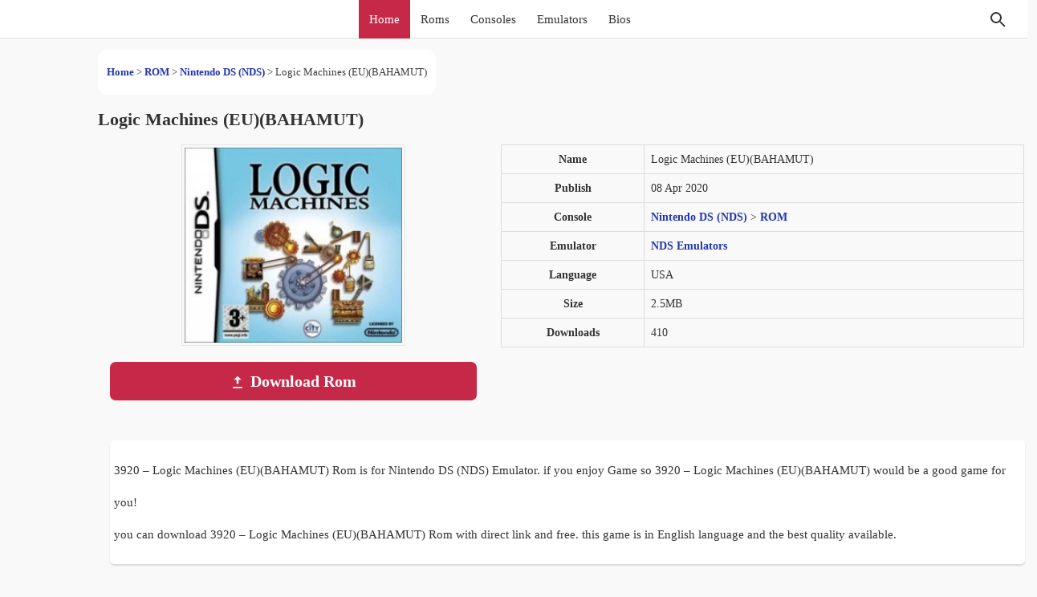

--- FILE ---
content_type: text/html; charset=UTF-8
request_url: https://hexrom.com/3920-logic-machines-eubahamut/
body_size: 10459
content:
<!doctype html><html class="html" lang="en"><head><meta name=viewport content="width=device-width, initial-scale=1"><meta name="theme-color" content="#4ab19d"><link rel="preload" href="https://hexrom.com/wp-content/themes/hexrom/style.css" as="style"><link rel="stylesheet" href="https://hexrom.com/wp-content/themes/hexrom/style.css"><link rel="icon" type="image/png" href="/hexrom_logo.png"><link rel="alternate" hreflang="en" href="https://hexrom.com/3920-logic-machines-eubahamut/"><meta name='robots' content='index, follow, max-image-preview:large, max-snippet:-1, max-video-preview:-1' /><style>img:is([sizes="auto" i], [sizes^="auto," i]) { contain-intrinsic-size: 3000px 1500px }</style><meta name="description" content="3920 &#8211; Logic Machines (EU)(BAHAMUT) Rom is for Nintendo DS (NDS) Emulator. if you enjoy Game so 3920 &#8211; Logic Machines (EU)(BAHAMUT) would be a" /><link rel="canonical" href="https://hexrom.com/3920-logic-machines-eubahamut/" /><meta property="og:locale" content="en_US" /><meta property="og:type" content="article" /><meta property="og:title" content="Logic Machines (EU)(BAHAMUT) Nintendo DS (NDS), ROM Download (USA)" /><meta property="og:description" content="3920 &#8211; Logic Machines (EU)(BAHAMUT) Rom is for Nintendo DS (NDS) Emulator. if you enjoy Game so 3920 &#8211; Logic Machines (EU)(BAHAMUT) would be a" /><meta property="og:url" content="https://hexrom.com/3920-logic-machines-eubahamut/" /><meta property="og:site_name" content="Download Roms - HexRom" /><meta property="article:published_time" content="2020-04-08T11:52:35+00:00" /><meta property="article:modified_time" content="2021-03-15T13:51:19+00:00" /><meta name="author" content="HexRom" /><meta name="twitter:card" content="summary_large_image" /><meta name="twitter:label1" content="Written by" /><meta name="twitter:data1" content="HexRom" /> <script type="application/ld+json" class="yoast-schema-graph">{"@context":"https://schema.org","@graph":[{"@type":"WebPage","@id":"https://hexrom.com/3920-logic-machines-eubahamut/","url":"https://hexrom.com/3920-logic-machines-eubahamut/","name":"Logic Machines (EU)(BAHAMUT) Nintendo DS (NDS), ROM Download (USA)","isPartOf":{"@id":"https://hexrom.com/#website"},"datePublished":"2020-04-08T11:52:35+00:00","dateModified":"2021-03-15T13:51:19+00:00","author":{"@id":"https://hexrom.com/#/schema/person/65527b2ad8387b37e1396cac28b686d8"},"description":"3920 &#8211; Logic Machines (EU)(BAHAMUT) Rom is for Nintendo DS (NDS) Emulator. if you enjoy Game so 3920 &#8211; Logic Machines (EU)(BAHAMUT) would be a","breadcrumb":{"@id":"https://hexrom.com/3920-logic-machines-eubahamut/#breadcrumb"},"inLanguage":"en-US","potentialAction":[{"@type":"ReadAction","target":["https://hexrom.com/3920-logic-machines-eubahamut/"]}]},{"@type":"BreadcrumbList","@id":"https://hexrom.com/3920-logic-machines-eubahamut/#breadcrumb","itemListElement":[{"@type":"ListItem","position":1,"name":"Home","item":"https://hexrom.com/"},{"@type":"ListItem","position":2,"name":"ROM","item":"https://hexrom.com/roms/"},{"@type":"ListItem","position":3,"name":"Nintendo DS (NDS)","item":"https://hexrom.com/roms/nintendo-ds/"},{"@type":"ListItem","position":4,"name":"Logic Machines (EU)(BAHAMUT)"}]},{"@type":"WebSite","@id":"https://hexrom.com/#website","url":"https://hexrom.com/","name":"Download Roms - HexRom","description":"Download Roms for NES, SNES, 3DS, GBC, GBA, N64, GCN, SEGA, PSX, PSP, ISOs Games ROMs","potentialAction":[{"@type":"SearchAction","target":{"@type":"EntryPoint","urlTemplate":"https://hexrom.com/?s={search_term_string}"},"query-input":{"@type":"PropertyValueSpecification","valueRequired":true,"valueName":"search_term_string"}}],"inLanguage":"en-US"},{"@type":"Person","@id":"https://hexrom.com/#/schema/person/65527b2ad8387b37e1396cac28b686d8","name":"HexRom"}]}</script> <style id='classic-theme-styles-inline-css' type='text/css'>/*! This file is auto-generated */
.wp-block-button__link{color:#fff;background-color:#32373c;border-radius:9999px;box-shadow:none;text-decoration:none;padding:calc(.667em + 2px) calc(1.333em + 2px);font-size:1.125em}.wp-block-file__button{background:#32373c;color:#fff;text-decoration:none}</style><style id='global-styles-inline-css' type='text/css'>:root{--wp--preset--aspect-ratio--square: 1;--wp--preset--aspect-ratio--4-3: 4/3;--wp--preset--aspect-ratio--3-4: 3/4;--wp--preset--aspect-ratio--3-2: 3/2;--wp--preset--aspect-ratio--2-3: 2/3;--wp--preset--aspect-ratio--16-9: 16/9;--wp--preset--aspect-ratio--9-16: 9/16;--wp--preset--color--black: #000000;--wp--preset--color--cyan-bluish-gray: #abb8c3;--wp--preset--color--white: #ffffff;--wp--preset--color--pale-pink: #f78da7;--wp--preset--color--vivid-red: #cf2e2e;--wp--preset--color--luminous-vivid-orange: #ff6900;--wp--preset--color--luminous-vivid-amber: #fcb900;--wp--preset--color--light-green-cyan: #7bdcb5;--wp--preset--color--vivid-green-cyan: #00d084;--wp--preset--color--pale-cyan-blue: #8ed1fc;--wp--preset--color--vivid-cyan-blue: #0693e3;--wp--preset--color--vivid-purple: #9b51e0;--wp--preset--gradient--vivid-cyan-blue-to-vivid-purple: linear-gradient(135deg,rgba(6,147,227,1) 0%,rgb(155,81,224) 100%);--wp--preset--gradient--light-green-cyan-to-vivid-green-cyan: linear-gradient(135deg,rgb(122,220,180) 0%,rgb(0,208,130) 100%);--wp--preset--gradient--luminous-vivid-amber-to-luminous-vivid-orange: linear-gradient(135deg,rgba(252,185,0,1) 0%,rgba(255,105,0,1) 100%);--wp--preset--gradient--luminous-vivid-orange-to-vivid-red: linear-gradient(135deg,rgba(255,105,0,1) 0%,rgb(207,46,46) 100%);--wp--preset--gradient--very-light-gray-to-cyan-bluish-gray: linear-gradient(135deg,rgb(238,238,238) 0%,rgb(169,184,195) 100%);--wp--preset--gradient--cool-to-warm-spectrum: linear-gradient(135deg,rgb(74,234,220) 0%,rgb(151,120,209) 20%,rgb(207,42,186) 40%,rgb(238,44,130) 60%,rgb(251,105,98) 80%,rgb(254,248,76) 100%);--wp--preset--gradient--blush-light-purple: linear-gradient(135deg,rgb(255,206,236) 0%,rgb(152,150,240) 100%);--wp--preset--gradient--blush-bordeaux: linear-gradient(135deg,rgb(254,205,165) 0%,rgb(254,45,45) 50%,rgb(107,0,62) 100%);--wp--preset--gradient--luminous-dusk: linear-gradient(135deg,rgb(255,203,112) 0%,rgb(199,81,192) 50%,rgb(65,88,208) 100%);--wp--preset--gradient--pale-ocean: linear-gradient(135deg,rgb(255,245,203) 0%,rgb(182,227,212) 50%,rgb(51,167,181) 100%);--wp--preset--gradient--electric-grass: linear-gradient(135deg,rgb(202,248,128) 0%,rgb(113,206,126) 100%);--wp--preset--gradient--midnight: linear-gradient(135deg,rgb(2,3,129) 0%,rgb(40,116,252) 100%);--wp--preset--font-size--small: 13px;--wp--preset--font-size--medium: 20px;--wp--preset--font-size--large: 36px;--wp--preset--font-size--x-large: 42px;--wp--preset--spacing--20: 0.44rem;--wp--preset--spacing--30: 0.67rem;--wp--preset--spacing--40: 1rem;--wp--preset--spacing--50: 1.5rem;--wp--preset--spacing--60: 2.25rem;--wp--preset--spacing--70: 3.38rem;--wp--preset--spacing--80: 5.06rem;--wp--preset--shadow--natural: 6px 6px 9px rgba(0, 0, 0, 0.2);--wp--preset--shadow--deep: 12px 12px 50px rgba(0, 0, 0, 0.4);--wp--preset--shadow--sharp: 6px 6px 0px rgba(0, 0, 0, 0.2);--wp--preset--shadow--outlined: 6px 6px 0px -3px rgba(255, 255, 255, 1), 6px 6px rgba(0, 0, 0, 1);--wp--preset--shadow--crisp: 6px 6px 0px rgba(0, 0, 0, 1);}:where(.is-layout-flex){gap: 0.5em;}:where(.is-layout-grid){gap: 0.5em;}body .is-layout-flex{display: flex;}.is-layout-flex{flex-wrap: wrap;align-items: center;}.is-layout-flex > :is(*, div){margin: 0;}body .is-layout-grid{display: grid;}.is-layout-grid > :is(*, div){margin: 0;}:where(.wp-block-columns.is-layout-flex){gap: 2em;}:where(.wp-block-columns.is-layout-grid){gap: 2em;}:where(.wp-block-post-template.is-layout-flex){gap: 1.25em;}:where(.wp-block-post-template.is-layout-grid){gap: 1.25em;}.has-black-color{color: var(--wp--preset--color--black) !important;}.has-cyan-bluish-gray-color{color: var(--wp--preset--color--cyan-bluish-gray) !important;}.has-white-color{color: var(--wp--preset--color--white) !important;}.has-pale-pink-color{color: var(--wp--preset--color--pale-pink) !important;}.has-vivid-red-color{color: var(--wp--preset--color--vivid-red) !important;}.has-luminous-vivid-orange-color{color: var(--wp--preset--color--luminous-vivid-orange) !important;}.has-luminous-vivid-amber-color{color: var(--wp--preset--color--luminous-vivid-amber) !important;}.has-light-green-cyan-color{color: var(--wp--preset--color--light-green-cyan) !important;}.has-vivid-green-cyan-color{color: var(--wp--preset--color--vivid-green-cyan) !important;}.has-pale-cyan-blue-color{color: var(--wp--preset--color--pale-cyan-blue) !important;}.has-vivid-cyan-blue-color{color: var(--wp--preset--color--vivid-cyan-blue) !important;}.has-vivid-purple-color{color: var(--wp--preset--color--vivid-purple) !important;}.has-black-background-color{background-color: var(--wp--preset--color--black) !important;}.has-cyan-bluish-gray-background-color{background-color: var(--wp--preset--color--cyan-bluish-gray) !important;}.has-white-background-color{background-color: var(--wp--preset--color--white) !important;}.has-pale-pink-background-color{background-color: var(--wp--preset--color--pale-pink) !important;}.has-vivid-red-background-color{background-color: var(--wp--preset--color--vivid-red) !important;}.has-luminous-vivid-orange-background-color{background-color: var(--wp--preset--color--luminous-vivid-orange) !important;}.has-luminous-vivid-amber-background-color{background-color: var(--wp--preset--color--luminous-vivid-amber) !important;}.has-light-green-cyan-background-color{background-color: var(--wp--preset--color--light-green-cyan) !important;}.has-vivid-green-cyan-background-color{background-color: var(--wp--preset--color--vivid-green-cyan) !important;}.has-pale-cyan-blue-background-color{background-color: var(--wp--preset--color--pale-cyan-blue) !important;}.has-vivid-cyan-blue-background-color{background-color: var(--wp--preset--color--vivid-cyan-blue) !important;}.has-vivid-purple-background-color{background-color: var(--wp--preset--color--vivid-purple) !important;}.has-black-border-color{border-color: var(--wp--preset--color--black) !important;}.has-cyan-bluish-gray-border-color{border-color: var(--wp--preset--color--cyan-bluish-gray) !important;}.has-white-border-color{border-color: var(--wp--preset--color--white) !important;}.has-pale-pink-border-color{border-color: var(--wp--preset--color--pale-pink) !important;}.has-vivid-red-border-color{border-color: var(--wp--preset--color--vivid-red) !important;}.has-luminous-vivid-orange-border-color{border-color: var(--wp--preset--color--luminous-vivid-orange) !important;}.has-luminous-vivid-amber-border-color{border-color: var(--wp--preset--color--luminous-vivid-amber) !important;}.has-light-green-cyan-border-color{border-color: var(--wp--preset--color--light-green-cyan) !important;}.has-vivid-green-cyan-border-color{border-color: var(--wp--preset--color--vivid-green-cyan) !important;}.has-pale-cyan-blue-border-color{border-color: var(--wp--preset--color--pale-cyan-blue) !important;}.has-vivid-cyan-blue-border-color{border-color: var(--wp--preset--color--vivid-cyan-blue) !important;}.has-vivid-purple-border-color{border-color: var(--wp--preset--color--vivid-purple) !important;}.has-vivid-cyan-blue-to-vivid-purple-gradient-background{background: var(--wp--preset--gradient--vivid-cyan-blue-to-vivid-purple) !important;}.has-light-green-cyan-to-vivid-green-cyan-gradient-background{background: var(--wp--preset--gradient--light-green-cyan-to-vivid-green-cyan) !important;}.has-luminous-vivid-amber-to-luminous-vivid-orange-gradient-background{background: var(--wp--preset--gradient--luminous-vivid-amber-to-luminous-vivid-orange) !important;}.has-luminous-vivid-orange-to-vivid-red-gradient-background{background: var(--wp--preset--gradient--luminous-vivid-orange-to-vivid-red) !important;}.has-very-light-gray-to-cyan-bluish-gray-gradient-background{background: var(--wp--preset--gradient--very-light-gray-to-cyan-bluish-gray) !important;}.has-cool-to-warm-spectrum-gradient-background{background: var(--wp--preset--gradient--cool-to-warm-spectrum) !important;}.has-blush-light-purple-gradient-background{background: var(--wp--preset--gradient--blush-light-purple) !important;}.has-blush-bordeaux-gradient-background{background: var(--wp--preset--gradient--blush-bordeaux) !important;}.has-luminous-dusk-gradient-background{background: var(--wp--preset--gradient--luminous-dusk) !important;}.has-pale-ocean-gradient-background{background: var(--wp--preset--gradient--pale-ocean) !important;}.has-electric-grass-gradient-background{background: var(--wp--preset--gradient--electric-grass) !important;}.has-midnight-gradient-background{background: var(--wp--preset--gradient--midnight) !important;}.has-small-font-size{font-size: var(--wp--preset--font-size--small) !important;}.has-medium-font-size{font-size: var(--wp--preset--font-size--medium) !important;}.has-large-font-size{font-size: var(--wp--preset--font-size--large) !important;}.has-x-large-font-size{font-size: var(--wp--preset--font-size--x-large) !important;}
:where(.wp-block-post-template.is-layout-flex){gap: 1.25em;}:where(.wp-block-post-template.is-layout-grid){gap: 1.25em;}
:where(.wp-block-columns.is-layout-flex){gap: 2em;}:where(.wp-block-columns.is-layout-grid){gap: 2em;}
:root :where(.wp-block-pullquote){font-size: 1.5em;line-height: 1.6;}</style><link rel="icon" href="https://hexrom.com/wp-content/uploads/2024/12/cropped-hexrom-32x32.webp" sizes="32x32" /><link rel="icon" href="https://hexrom.com/wp-content/uploads/2024/12/cropped-hexrom-192x192.webp" sizes="192x192" /><link rel="apple-touch-icon" href="https://hexrom.com/wp-content/uploads/2024/12/cropped-hexrom-180x180.webp" /><meta name="msapplication-TileImage" content="https://hexrom.com/wp-content/uploads/2024/12/cropped-hexrom-270x270.webp" /><title>Logic Machines (EU)(BAHAMUT) Nintendo DS (NDS), ROM Download (USA)</title></head><nav class="navbar"><div class="actions">
<button class="menu-toggle" id="menuToggle">☰</button></div><div class="nav-links-container" id="navLinks">
<a href="https://hexrom.com/" class="active">Home</a>
<a href="https://hexrom.com/roms/">Roms</a>
<a href="https://hexrom.com/rom-category/">Consoles</a>
<a href="https://hexrom.com/emulators/">Emulators</a>
<a href="https://hexrom.com/bios/">Bios</a></div><div class="actions">
<button class="search-icon" id="searchIcon" aria-label="Search">
<svg xmlns="http://www.w3.org/2000/svg" width="24" height="24" fill="none" viewBox="0 0 24 24" stroke="currentColor" stroke-width="2">
<circle cx="10" cy="10" r="6" />
<line x1="21" y1="21" x2="15" y2="15" />
</svg>
</button><form id="searchForm" class="search-form" method=get action="https://hexrom.com/">
<input type="text" name="s" id="s" placeholder="Search..." onblur="if(this.value=='')this.value='Search ...'" onfocus="if(this.value=='Search ...')this.value=''" ></form></div></nav><body></div><div class=container-fluid><div class=row><div class="col-lg-10 col-lg-offset-1"><div class=row><div class=col-xs-12><div class=bd-example data-example-id=""><ol class=breadcrumb><li class=breadcrumb-item><p id="breadcrumbs"><span><span><a href="https://hexrom.com/">Home</a></span> &gt; <span><a href="https://hexrom.com/roms/">ROM</a></span> &gt; <span><a href="https://hexrom.com/roms/nintendo-ds/">Nintendo DS (NDS)</a></span> &gt; <span class="breadcrumb_last" aria-current="page">Logic Machines (EU)(BAHAMUT)</span></span></p></ol></div><h1>Logic Machines (EU)(BAHAMUT)</h1></div></div><div class=container><div class=row><div class="col-xs-12 col-lg-5 col-md-5 col-sm-5 rast">
<img class="img-na" src="https://hexrom.com/images/icon/n/3920%20-%20Logic%20Machines%20(EU)(BAHAMUT).webp" alt="Logic Machines (EU)(BAHAMUT) Rom" width="279" height="250" loading="eager" fetchpriority="high" decoding="async"><div class="dcs">
<a href="https://hexrom.com/3920-logic-machines-eubahamut/download/" title="Download Logic Machines (EU)(BAHAMUT)"><div class="dl-btn-s dl-btn-s-lg"><div class="icon-sx">
<svg xmlns="http://www.w3.org/2000/svg" width="20" height="20" fill="#ffffff" viewBox="0 0 24 24">
<path d="M5 20h14v-2H5v2zm7-18l-5.5 5.5h4v6h3v-6h4L12 2z"/>
</svg></div><div class="dlb dlb-sin">Download Rom</div></div>
</a></div></div><div class="col-xs-12 col-lg-7 col-md-7 col-sm-7 post-matn"><div class=box-dl><table class="table table-bordered"><tr><th>Name<td>Logic Machines (EU)(BAHAMUT)<tr><th>Publish<td>08 Apr 2020<tr><th>Console<td><a href="https://hexrom.com/roms/nintendo-ds/" rel="category tag">Nintendo DS (NDS)</a> > <a href="https://hexrom.com/roms/" rel="category tag">ROM</a></tr><tr><th>Emulator<td><a href="https://hexrom.com/emulators/nintendo-ds-emulators/" title="Nintendo DS NDS Emulators" target="_blank">NDS Emulators</a></tr><tr><th>Language<td>USA</tr><tr><th>Size<td>2.5MB</tr><th>Downloads</th><td>410</td></table></div></div></div><div class=post-single><div class="post-single matn-post-3" id=matn-post-3><p>3920 &#8211; Logic Machines (EU)(BAHAMUT) Rom is for Nintendo DS (NDS) Emulator. if you enjoy  Game so 3920 &#8211; Logic Machines (EU)(BAHAMUT) would be a good game for you!<br /> you can download 3920 &#8211; Logic Machines (EU)(BAHAMUT) Rom with direct link and free. this game is in English language and the best quality available.</p><p></p></div></div></div><div class="menu-container">
<a href="https://hexrom.com/roms/" class="menu-button">Roms</a>
<a href="https://hexrom.com/rom-category/" class="menu-button">Console</a>
<a href="https://hexrom.com/emulators-category/" class="menu-button">Emulators</a>
<a href="https://hexrom.com/bios/" class="menu-button">Bios</a></div><div class='yarpp yarpp-related yarpp-related-shortcode yarpp-template-yarpp-template-hexrom'><h2 id="rpis">Similar with Logic Machines (EU)(BAHAMUT)</h2><div class="relpost-thumb-wrapper"><div class="relpost-thumb-container"><div style="clear: both"></div><div class="custom-wrapper custom-wrapper-pad"><div class="custom-card-container"><div class="custom-card"><div class="image-container">
<img data-lazyloaded="1" src="[data-uri]" class="img-na" data-src="https://hexrom.com/images/icon/n/5448 - Logic Machines.jpg" alt="Logic Machines Rom" width="280" height="250" /><div class="card-details">
<span class="downloads">
<svg viewBox="0 0 24 24"><path d="M5 20h14v-2H5v2zm7-18L5.33 9h3.84v4h4.66V9h3.84L12 2z"/></svg>
451            </span>
<span class="size">
<svg viewBox="0 0 24 24"><path d="M16 1H4c-1.1 0-2 .9-2 2v18l4-4h10c1.1 0 2-.9 2-2V3c0-1.1-.9-2-2-2z"/></svg>
3.3MB            </span></div></div><h2>Logic Machines</h2><p>Nintendo DS (NDS) ROM</p>
<a href="https://hexrom.com/5448-logic-machines/" title="Logic Machines"></a></div><div class="custom-card"><div class="image-container">
<img data-lazyloaded="1" src="[data-uri]" class="img-na" data-src="https://hexrom.com/images/icon/n/1591 - Illust Logic DS   Colorful Logic (6rz).webp" alt="Illust Logic DS + Colorful Logic (6rz) Rom" width="277" height="250" /><div class="card-details">
<span class="downloads">
<svg viewBox="0 0 24 24"><path d="M5 20h14v-2H5v2zm7-18L5.33 9h3.84v4h4.66V9h3.84L12 2z"/></svg>
477            </span>
<span class="size">
<svg viewBox="0 0 24 24"><path d="M16 1H4c-1.1 0-2 .9-2 2v18l4-4h10c1.1 0 2-.9 2-2V3c0-1.1-.9-2-2-2z"/></svg>
1.8MB            </span></div></div><h2>Illust Logic DS + Colorful Logic (6rz)</h2><p>Nintendo DS (NDS) ROM</p>
<a href="https://hexrom.com/1591-illust-logic-ds-colorful-logic-6rz/" title="Illust Logic DS + Colorful Logic (6rz)"></a></div><div class="custom-card"><div class="image-container">
<img data-lazyloaded="1" src="[data-uri]" class="img-na" data-src="https://hexrom.com/images/icon/n/4153 - Logic Island (EU)(BAHAMUT).webp" alt="Logic Island (EU)(BAHAMUT) Rom" width="277" height="250" /><div class="card-details">
<span class="downloads">
<svg viewBox="0 0 24 24"><path d="M5 20h14v-2H5v2zm7-18L5.33 9h3.84v4h4.66V9h3.84L12 2z"/></svg>
438            </span>
<span class="size">
<svg viewBox="0 0 24 24"><path d="M16 1H4c-1.1 0-2 .9-2 2v18l4-4h10c1.1 0 2-.9 2-2V3c0-1.1-.9-2-2-2z"/></svg>
4.0MB            </span></div></div><h2>Logic Island (EU)(BAHAMUT)</h2><p>Nintendo DS (NDS) ROM</p>
<a href="https://hexrom.com/4153-logic-island-eubahamut/" title="Logic Island (EU)(BAHAMUT)"></a></div><div class="custom-card"><div class="image-container">
<img data-lazyloaded="1" src="[data-uri]" class="img-na" data-src="https://hexrom.com/images/icon/n/0803 - Micro Machines V4 (FireX).webp" alt="Micro Machines V4 (FireX) Rom" width="279" height="250" /><div class="card-details">
<span class="downloads">
<svg viewBox="0 0 24 24"><path d="M5 20h14v-2H5v2zm7-18L5.33 9h3.84v4h4.66V9h3.84L12 2z"/></svg>
470            </span>
<span class="size">
<svg viewBox="0 0 24 24"><path d="M16 1H4c-1.1 0-2 .9-2 2v18l4-4h10c1.1 0 2-.9 2-2V3c0-1.1-.9-2-2-2z"/></svg>
12.1MB            </span></div></div><h2>Micro Machines V4 (FireX)</h2><p>Nintendo DS (NDS) ROM</p>
<a href="https://hexrom.com/0803-micro-machines-v4-firex/" title="Micro Machines V4 (FireX)"></a></div><div class="custom-card"><div class="image-container">
<img data-lazyloaded="1" src="[data-uri]" class="img-na" data-src="https://hexrom.com/images/icon/n/5203 - Super Speed Machines.webp" alt="Super Speed Machines Rom" width="279" height="250" /><div class="card-details">
<span class="downloads">
<svg viewBox="0 0 24 24"><path d="M5 20h14v-2H5v2zm7-18L5.33 9h3.84v4h4.66V9h3.84L12 2z"/></svg>
454            </span>
<span class="size">
<svg viewBox="0 0 24 24"><path d="M16 1H4c-1.1 0-2 .9-2 2v18l4-4h10c1.1 0 2-.9 2-2V3c0-1.1-.9-2-2-2z"/></svg>
20.5MB            </span></div></div><h2>Super Speed Machines</h2><p>Nintendo DS (NDS) ROM</p>
<a href="https://hexrom.com/5203-super-speed-machines/" title="Super Speed Machines"></a></div><div class="custom-card"><div class="image-container">
<img data-lazyloaded="1" src="[data-uri]" class="img-na" data-src="https://hexrom.com/images/icon/n/0741 - DS Puzzler - NumPlay Fan & Oekaki Logic.webp" alt="DS Puzzler – NumPlay Fan & Oekaki Logic Rom" width="277" height="250" /><div class="card-details">
<span class="downloads">
<svg viewBox="0 0 24 24"><path d="M5 20h14v-2H5v2zm7-18L5.33 9h3.84v4h4.66V9h3.84L12 2z"/></svg>
434            </span>
<span class="size">
<svg viewBox="0 0 24 24"><path d="M16 1H4c-1.1 0-2 .9-2 2v18l4-4h10c1.1 0 2-.9 2-2V3c0-1.1-.9-2-2-2z"/></svg>
1.0MB            </span></div></div><h2>DS Puzzler &#8211; NumPlay Fan &amp; Oekaki Logic</h2><p>Nintendo DS (NDS) ROM</p>
<a href="https://hexrom.com/0741-ds-puzzler-numplay-fan-oekaki-logic/" title="DS Puzzler &#8211; NumPlay Fan &amp; Oekaki Logic"></a></div></div></div></div></div></div><div class=coment><div id="comments" class="commentlist"><div id="respond" class="comment-respond"><h3 id="reply-title" class="comment-reply-title">Leave a Reply <small><a rel="nofollow" id="cancel-comment-reply-link" href="/3920-logic-machines-eubahamut/#respond" style="display:none;">Cancel reply</a></small></h3><form action="https://hexrom.com/wp-comments-post.php" method="post" id="commentform" class="comment-form"><p class="comment-notes"><span id="email-notes">Your email address will not be published.</span> <span class="required-field-message">Required fields are marked <span class="required">*</span></span></p><p class="comment-form-comment"><label for="comment">Comment <span class="required">*</span></label><textarea id="comment" name="comment" cols="45" rows="8" maxlength="65525" required="required"></textarea></p><p class="comment-form-author"><label for="author">Name <span class="required">*</span></label> <input id="author" name="author" type="text" value="" size="30" maxlength="245" autocomplete="name" required="required" /></p><p class="comment-form-email"><label for="email">Email <span class="required">*</span></label> <input id="email" name="email" type="text" value="" size="30" maxlength="100" aria-describedby="email-notes" autocomplete="email" required="required" /></p><p class="form-submit"><input name="submit" type="submit" id="submit" class="submit" value="Post Comment" /> <input type='hidden' name='comment_post_ID' value='104581' id='comment_post_ID' />
<input type='hidden' name='comment_parent' id='comment_parent' value='0' /></p></form></div></div></div></div></div></div><div class="container-fluid"><div class="row"><div class="foter-sec"></div></div><div class="footer-site row"><div class="col-lg-offset-1 col-lg-2 footer-menu-first"><div class="footer-menu-1">Menu</div><ul><li><a href="https://hexrom.com/contact-us/" >Contact</a></li><li><a href="https://hexrom.com/privacy-policy/" >Privacy Policy</a></li><li><a href="https://hexrom.com/about-us/" >About Us</a></li><li><a href="https://hexrom.com/dmca-report/" >DMCA Report</a></li></ul></div><div class="col-lg-6 hotl"><ul><li><a href="https://hexrom.com/roms/gameboy-advance/" title="GBA ROMs">GBA ROMs</a></li><li><a href="https://hexrom.com/roms/nintendo-3ds/" title="3DS ROMs">3DS ROMs</a></li><li><a href="https://hexrom.com/roms/super-nintendo/" title="SNES ROMs">SNES ROMs</a></li><li><a href="https://hexrom.com/roms/nintendo-ds/" title="NDS ROMs">NDS ROMs</a></li><li><a href="https://hexrom.com/roms/gameboy-color/" title="GBC ROMs">GBC ROMs</a></li><li><a href="https://hexrom.com/roms/nintendo-64/" title="N64 ROMs">N64 ROMs</a></li><li><a href="https://hexrom.com/roms/nintendo/" title="NES ROMs">NES ROMs</a></li><li><a href="https://hexrom.com/roms/playstation/" title="PSX ISOs ROMs">PSX ISOs ROMs</a></li><li><a href="https://hexrom.com/roms/playstation-portable/" title="PSP ISOs ROMs">PSP ISOs ROMs</a></li><li><a href="https://hexrom.com/roms/gameboy/" title="GB ROMs">GB ROMs</a></li><li><a href="https://hexrom.com/roms/sega-genesis/" title="Sega ROMs">Sega ROMs</a></li><li><a href="https://hexrom.com/roms/gamecube/" title="GameCube ROMs">GameCube ROMs</a></li><li><a href="https://hexrom.com/roms/nintendo-wii/" title="Wii ISOs ROMs">Wii ISOs ROMs</a></li><li><a href="https://hexrom.com/pokemon-roms/" title="Pokemon ROMs">Pokemon ROMs</a></li><li><a href="https://hexrom.com/pokemon-emerald/" title="Pokemon Emerald ROM">Pokemon Emerald ROM</a></li><li><a href="https://hexrom.com/super-mario-world-snes/" title="Super Mario World ROM">Super Mario World ROM</a></li><li><a href="https://hexrom.com/pokemon-platinum-rom/" title="Pokemon Platinum ROM">Pokemon Platinum ROM</a></li><li><a href="https://hexrom.com/pokemon-fire-red/" title="Pokemon Fire Red ROM">Pokemon Fire Red ROM</a></li><li><a href="https://hexrom.com/pokemon-ruby-rom/" title="Pokemon Ruby ROM">Pokemon Ruby ROM</a></li><li><a href="https://hexrom.com/pokemon-red-rom-gbc/" title="Pokemon Red ROM">Pokemon Red ROM</a></li></ul></div><div class="col-lg-3">
<a href="https://hexrom.com/sitemap.xml"><button class="sitemap-btn">Site Map</button></a><div class="phoenix">
HexRom.com © <span id="year"></span>. All Rights Reserved.</div> <script src="[data-uri]" defer></script> </div></div>
 <script type="speculationrules">{"prefetch":[{"source":"document","where":{"and":[{"href_matches":"\/*"},{"not":{"href_matches":["\/wp-*.php","\/wp-admin\/*","\/wp-content\/uploads\/*","\/wp-content\/*","\/wp-content\/plugins\/*","\/wp-content\/themes\/hexrom\/*","\/*\\?(.+)"]}},{"not":{"selector_matches":"a[rel~=\"nofollow\"]"}},{"not":{"selector_matches":".no-prefetch, .no-prefetch a"}}]},"eagerness":"conservative"}]}</script> <script src="[data-uri]" defer></script> <script data-no-optimize="1">window.lazyLoadOptions=Object.assign({},{threshold:300},window.lazyLoadOptions||{});!function(t,e){"object"==typeof exports&&"undefined"!=typeof module?module.exports=e():"function"==typeof define&&define.amd?define(e):(t="undefined"!=typeof globalThis?globalThis:t||self).LazyLoad=e()}(this,function(){"use strict";function e(){return(e=Object.assign||function(t){for(var e=1;e<arguments.length;e++){var n,a=arguments[e];for(n in a)Object.prototype.hasOwnProperty.call(a,n)&&(t[n]=a[n])}return t}).apply(this,arguments)}function o(t){return e({},at,t)}function l(t,e){return t.getAttribute(gt+e)}function c(t){return l(t,vt)}function s(t,e){return function(t,e,n){e=gt+e;null!==n?t.setAttribute(e,n):t.removeAttribute(e)}(t,vt,e)}function i(t){return s(t,null),0}function r(t){return null===c(t)}function u(t){return c(t)===_t}function d(t,e,n,a){t&&(void 0===a?void 0===n?t(e):t(e,n):t(e,n,a))}function f(t,e){et?t.classList.add(e):t.className+=(t.className?" ":"")+e}function _(t,e){et?t.classList.remove(e):t.className=t.className.replace(new RegExp("(^|\\s+)"+e+"(\\s+|$)")," ").replace(/^\s+/,"").replace(/\s+$/,"")}function g(t){return t.llTempImage}function v(t,e){!e||(e=e._observer)&&e.unobserve(t)}function b(t,e){t&&(t.loadingCount+=e)}function p(t,e){t&&(t.toLoadCount=e)}function n(t){for(var e,n=[],a=0;e=t.children[a];a+=1)"SOURCE"===e.tagName&&n.push(e);return n}function h(t,e){(t=t.parentNode)&&"PICTURE"===t.tagName&&n(t).forEach(e)}function a(t,e){n(t).forEach(e)}function m(t){return!!t[lt]}function E(t){return t[lt]}function I(t){return delete t[lt]}function y(e,t){var n;m(e)||(n={},t.forEach(function(t){n[t]=e.getAttribute(t)}),e[lt]=n)}function L(a,t){var o;m(a)&&(o=E(a),t.forEach(function(t){var e,n;e=a,(t=o[n=t])?e.setAttribute(n,t):e.removeAttribute(n)}))}function k(t,e,n){f(t,e.class_loading),s(t,st),n&&(b(n,1),d(e.callback_loading,t,n))}function A(t,e,n){n&&t.setAttribute(e,n)}function O(t,e){A(t,rt,l(t,e.data_sizes)),A(t,it,l(t,e.data_srcset)),A(t,ot,l(t,e.data_src))}function w(t,e,n){var a=l(t,e.data_bg_multi),o=l(t,e.data_bg_multi_hidpi);(a=nt&&o?o:a)&&(t.style.backgroundImage=a,n=n,f(t=t,(e=e).class_applied),s(t,dt),n&&(e.unobserve_completed&&v(t,e),d(e.callback_applied,t,n)))}function x(t,e){!e||0<e.loadingCount||0<e.toLoadCount||d(t.callback_finish,e)}function M(t,e,n){t.addEventListener(e,n),t.llEvLisnrs[e]=n}function N(t){return!!t.llEvLisnrs}function z(t){if(N(t)){var e,n,a=t.llEvLisnrs;for(e in a){var o=a[e];n=e,o=o,t.removeEventListener(n,o)}delete t.llEvLisnrs}}function C(t,e,n){var a;delete t.llTempImage,b(n,-1),(a=n)&&--a.toLoadCount,_(t,e.class_loading),e.unobserve_completed&&v(t,n)}function R(i,r,c){var l=g(i)||i;N(l)||function(t,e,n){N(t)||(t.llEvLisnrs={});var a="VIDEO"===t.tagName?"loadeddata":"load";M(t,a,e),M(t,"error",n)}(l,function(t){var e,n,a,o;n=r,a=c,o=u(e=i),C(e,n,a),f(e,n.class_loaded),s(e,ut),d(n.callback_loaded,e,a),o||x(n,a),z(l)},function(t){var e,n,a,o;n=r,a=c,o=u(e=i),C(e,n,a),f(e,n.class_error),s(e,ft),d(n.callback_error,e,a),o||x(n,a),z(l)})}function T(t,e,n){var a,o,i,r,c;t.llTempImage=document.createElement("IMG"),R(t,e,n),m(c=t)||(c[lt]={backgroundImage:c.style.backgroundImage}),i=n,r=l(a=t,(o=e).data_bg),c=l(a,o.data_bg_hidpi),(r=nt&&c?c:r)&&(a.style.backgroundImage='url("'.concat(r,'")'),g(a).setAttribute(ot,r),k(a,o,i)),w(t,e,n)}function G(t,e,n){var a;R(t,e,n),a=e,e=n,(t=Et[(n=t).tagName])&&(t(n,a),k(n,a,e))}function D(t,e,n){var a;a=t,(-1<It.indexOf(a.tagName)?G:T)(t,e,n)}function S(t,e,n){var a;t.setAttribute("loading","lazy"),R(t,e,n),a=e,(e=Et[(n=t).tagName])&&e(n,a),s(t,_t)}function V(t){t.removeAttribute(ot),t.removeAttribute(it),t.removeAttribute(rt)}function j(t){h(t,function(t){L(t,mt)}),L(t,mt)}function F(t){var e;(e=yt[t.tagName])?e(t):m(e=t)&&(t=E(e),e.style.backgroundImage=t.backgroundImage)}function P(t,e){var n;F(t),n=e,r(e=t)||u(e)||(_(e,n.class_entered),_(e,n.class_exited),_(e,n.class_applied),_(e,n.class_loading),_(e,n.class_loaded),_(e,n.class_error)),i(t),I(t)}function U(t,e,n,a){var o;n.cancel_on_exit&&(c(t)!==st||"IMG"===t.tagName&&(z(t),h(o=t,function(t){V(t)}),V(o),j(t),_(t,n.class_loading),b(a,-1),i(t),d(n.callback_cancel,t,e,a)))}function $(t,e,n,a){var o,i,r=(i=t,0<=bt.indexOf(c(i)));s(t,"entered"),f(t,n.class_entered),_(t,n.class_exited),o=t,i=a,n.unobserve_entered&&v(o,i),d(n.callback_enter,t,e,a),r||D(t,n,a)}function q(t){return t.use_native&&"loading"in HTMLImageElement.prototype}function H(t,o,i){t.forEach(function(t){return(a=t).isIntersecting||0<a.intersectionRatio?$(t.target,t,o,i):(e=t.target,n=t,a=o,t=i,void(r(e)||(f(e,a.class_exited),U(e,n,a,t),d(a.callback_exit,e,n,t))));var e,n,a})}function B(e,n){var t;tt&&!q(e)&&(n._observer=new IntersectionObserver(function(t){H(t,e,n)},{root:(t=e).container===document?null:t.container,rootMargin:t.thresholds||t.threshold+"px"}))}function J(t){return Array.prototype.slice.call(t)}function K(t){return t.container.querySelectorAll(t.elements_selector)}function Q(t){return c(t)===ft}function W(t,e){return e=t||K(e),J(e).filter(r)}function X(e,t){var n;(n=K(e),J(n).filter(Q)).forEach(function(t){_(t,e.class_error),i(t)}),t.update()}function t(t,e){var n,a,t=o(t);this._settings=t,this.loadingCount=0,B(t,this),n=t,a=this,Y&&window.addEventListener("online",function(){X(n,a)}),this.update(e)}var Y="undefined"!=typeof window,Z=Y&&!("onscroll"in window)||"undefined"!=typeof navigator&&/(gle|ing|ro)bot|crawl|spider/i.test(navigator.userAgent),tt=Y&&"IntersectionObserver"in window,et=Y&&"classList"in document.createElement("p"),nt=Y&&1<window.devicePixelRatio,at={elements_selector:".lazy",container:Z||Y?document:null,threshold:300,thresholds:null,data_src:"src",data_srcset:"srcset",data_sizes:"sizes",data_bg:"bg",data_bg_hidpi:"bg-hidpi",data_bg_multi:"bg-multi",data_bg_multi_hidpi:"bg-multi-hidpi",data_poster:"poster",class_applied:"applied",class_loading:"litespeed-loading",class_loaded:"litespeed-loaded",class_error:"error",class_entered:"entered",class_exited:"exited",unobserve_completed:!0,unobserve_entered:!1,cancel_on_exit:!0,callback_enter:null,callback_exit:null,callback_applied:null,callback_loading:null,callback_loaded:null,callback_error:null,callback_finish:null,callback_cancel:null,use_native:!1},ot="src",it="srcset",rt="sizes",ct="poster",lt="llOriginalAttrs",st="loading",ut="loaded",dt="applied",ft="error",_t="native",gt="data-",vt="ll-status",bt=[st,ut,dt,ft],pt=[ot],ht=[ot,ct],mt=[ot,it,rt],Et={IMG:function(t,e){h(t,function(t){y(t,mt),O(t,e)}),y(t,mt),O(t,e)},IFRAME:function(t,e){y(t,pt),A(t,ot,l(t,e.data_src))},VIDEO:function(t,e){a(t,function(t){y(t,pt),A(t,ot,l(t,e.data_src))}),y(t,ht),A(t,ct,l(t,e.data_poster)),A(t,ot,l(t,e.data_src)),t.load()}},It=["IMG","IFRAME","VIDEO"],yt={IMG:j,IFRAME:function(t){L(t,pt)},VIDEO:function(t){a(t,function(t){L(t,pt)}),L(t,ht),t.load()}},Lt=["IMG","IFRAME","VIDEO"];return t.prototype={update:function(t){var e,n,a,o=this._settings,i=W(t,o);{if(p(this,i.length),!Z&&tt)return q(o)?(e=o,n=this,i.forEach(function(t){-1!==Lt.indexOf(t.tagName)&&S(t,e,n)}),void p(n,0)):(t=this._observer,o=i,t.disconnect(),a=t,void o.forEach(function(t){a.observe(t)}));this.loadAll(i)}},destroy:function(){this._observer&&this._observer.disconnect(),K(this._settings).forEach(function(t){I(t)}),delete this._observer,delete this._settings,delete this.loadingCount,delete this.toLoadCount},loadAll:function(t){var e=this,n=this._settings;W(t,n).forEach(function(t){v(t,e),D(t,n,e)})},restoreAll:function(){var e=this._settings;K(e).forEach(function(t){P(t,e)})}},t.load=function(t,e){e=o(e);D(t,e)},t.resetStatus=function(t){i(t)},t}),function(t,e){"use strict";function n(){e.body.classList.add("litespeed_lazyloaded")}function a(){console.log("[LiteSpeed] Start Lazy Load"),o=new LazyLoad(Object.assign({},t.lazyLoadOptions||{},{elements_selector:"[data-lazyloaded]",callback_finish:n})),i=function(){o.update()},t.MutationObserver&&new MutationObserver(i).observe(e.documentElement,{childList:!0,subtree:!0,attributes:!0})}var o,i;t.addEventListener?t.addEventListener("load",a,!1):t.attachEvent("onload",a)}(window,document);</script><script defer src="https://static.cloudflareinsights.com/beacon.min.js/vcd15cbe7772f49c399c6a5babf22c1241717689176015" integrity="sha512-ZpsOmlRQV6y907TI0dKBHq9Md29nnaEIPlkf84rnaERnq6zvWvPUqr2ft8M1aS28oN72PdrCzSjY4U6VaAw1EQ==" data-cf-beacon='{"version":"2024.11.0","token":"04447fa670184c1682da73b3551e117a","server_timing":{"name":{"cfCacheStatus":true,"cfEdge":true,"cfExtPri":true,"cfL4":true,"cfOrigin":true,"cfSpeedBrain":true},"location_startswith":null}}' crossorigin="anonymous"></script>
</body></html></div>
<!-- Page optimized by LiteSpeed Cache @2025-11-17 21:49:56 -->

<!-- Page cached by LiteSpeed Cache 7.6.2 on 2025-11-17 21:49:56 -->